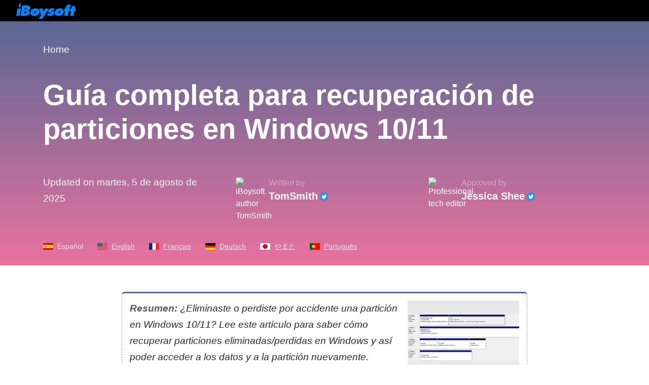

--- FILE ---
content_type: text/html;charset=UTF-8
request_url: https://iboysoft.com/es/recuperacion-de-datos/recuperacion-de-particiones-windows-10.html
body_size: 8711
content:
<!DOCTYPE html>
<html lang="es" xmlns="http://www.w3.org/1999/xhtml">
<head>
    <meta http-equiv="Content-Type" content="text/html; charset=utf-8">
    <meta name="viewport" content="width=device-width, initial-scale=1, shrink-to-fit=no">
        <meta name="HandheldFriendly" content="true">
    <meta name="apple-mobile-web-app-capable" content="YES">
            <title>[2023] Cómo recuperar particiones eliminadas/perdidas en Windows 10/11</title>
    <meta name="description" content="¿Borraste o perdiste accidentalmente particiones en Windows 10/11? Lee esta publicación para saber cómo recuperar particiones eliminadas/perdidas en Windows para que puedas recuperar los datos y acceder a la partición nuevamente.">
    <meta name="keywords" content="recuperación de particiones windows 10, recuperación de partición eliminada windows 10, recuperar partición perdida windows 10, cómo restaurar partición perdida">
    <meta name="robots" content="index, follow, max-image-preview:large, max-snippet:-1, max-video-preview:-1">
    <link rel="shortcut icon" href="/images/favicon.ico">
        <link rel="stylesheet" href="/css/bootstrap.min.css">
    <link rel="stylesheet" href="/css/font-style.css">
    <link rel="stylesheet" href="/css/article-cms-new.css">
    
        <!--link rel="alternate" hreflang="es" href="https://iboysoft.com/es/recuperacion-de-datos/recuperacion-de-particiones-windows-10.html" /-->
        <link rel="alternate" hreflang="en" href="https://iboysoft.com/data-recovery/partition-recovery-windows-10.html">
        <link rel="alternate" hreflang="pt" href="https://iboysoft.com/pt/recuperacao-de-dados/recuperacao-de-particao-windows-10.html">
        <link rel="alternate" hreflang="de" href="https://iboysoft.com/de/datenrettung/partition-wiederherstellung-fenster-10.html">
        <link rel="alternate" hreflang="fr" href="https://iboysoft.com/fr/recuperation-donnees/recuperation-de-partition-windows-10.html">
        <link rel="alternate" hreflang="ja" href="https://iboysoft.com/jp/data-recovery/partition-recovery-windows-10.html">
        <!-- open graph meta start --> 
                <meta property="og:locale" content="es_es">
    <meta property="og:image" content="/images/en-data-recovery/partition-recovery-windows-10/summary-partition-recovery-windows-10.png">
    <meta property="og:image:alt" content="recuperación de particiones en Windows 10">
    <meta property="og:site_name" content="iBoysoft">
    <meta property="og:type" content="article">
    <meta property="og:url" content="https://iboysoft.com/es/recuperacion-de-datos/recuperacion-de-particiones-windows-10.html">
    <meta name="twitter:title" content="[2023] Cómo recuperar particiones eliminadas/perdidas en Windows 10/11">
    <meta name="twitter:image" content="/images/en-data-recovery/partition-recovery-windows-10/summary-partition-recovery-windows-10.png">
    <meta name="twitter:image:alt" content="recuperación de particiones en Windows 10">
    <meta name="twitter:card" content="summary_large_image">
    <meta name="twitter:description" content="¿Borraste o perdiste accidentalmente particiones en Windows 10/11? Lee esta publicación para saber cómo recuperar particiones eliminadas/perdidas en Windows para que puedas recuperar los datos y acceder a la partición nuevamente.">
    <link rel="canonical" href="https://iboysoft.com/es/recuperacion-de-datos/recuperacion-de-particiones-windows-10.html">
    <!-- open graph meta stop -->
    <meta name="copyright" content="Copyright© iBoysoft. All Rights Reserved.">
        <script type="application/ld+json">
            {
              "@context": "http://schema.org",
              "@type": "Article",
              "mainEntityOfPage": {
                "@type": "WebPage",
                "@id": "https://iboysoft.com/es/recuperacion-de-datos/recuperacion-de-particiones-windows-10.html"
              },
              "headline": "[2023] Cómo recuperar particiones eliminadas/perdidas en Windows 10/11",
              "image": [
                "https://iboysoft.com/images/en-data-recovery/partition-recovery-windows-10/summary-partition-recovery-windows-10.png"
               ],
               "datePublished": "2023-05-25T05:52:58+00:00",
               "dateModified": "2025-08-05T06:16:27+00:00",
              "author": {
                "@type": "Person",
                "name": "TomSmith",
                "sameAs": [
                  "https://twitter.com/TomSmithReal "
                ]
              },
               "publisher": {
                "@type": "Organization",
                "name": "iBoysoft",
                "logo": {
                  "@type": "ImageObject",
                  "url": "https://iboysoft.com/images/iboysoft-logo-dark.png"
                }
              },
              "description": "¿Borraste o perdiste accidentalmente particiones en Windows 10/11? Lee esta publicación para saber cómo recuperar particiones eliminadas/perdidas en Windows para que puedas recuperar los datos y acceder a la partición nuevamente."
            }
    </script>
    
    
        <script type="application/ld+json">
    {
        "@context": "https://schema.org",
        "@type": "BreadcrumbList",
        "itemListElement": [
                                        {
                    "@type": "ListItem",
                    "position": 1,
                    "name": "Home",
                    "item": "https://iboysoft.com/es/"
                },
                                        {
                "@type": "ListItem",
                "position": 2,
                "name": "[2023] Cómo recuperar particiones eliminadas/perdidas en Windows 10/11"
            }
        ]        
    }
    </script>
    
    
        <script type="6968ba6e3744a83526720db9-text/javascript">
        window.dataLayer = window.dataLayer || [];
        dataLayer = [{ 'author':'TomSmith', 'article_mdate':'2025-08-05T06:16:27+00:00', 'article_pdate':'2023-05-25T05:52:58+00:00' }]
    </script>
    </head>

<body>
    <!--nav-->
    <header class="header" role="banner">
        <nav class="navbar navbar-expand-lg navbar-dark navbarMasterContent b-000">
            <a class="navbar-brand ml-3" href="/"><span class="icon-iboysoft-logo1"></span></a>
        </nav>
    </header>
    <!--nav-end-->
    <main>
    <!--articleTitle-->
    <header class="container-fluid articleTitle">
        <div class="container">
                        <nav aria-label="Breadcrumb">
                <ol class="breadcrumb">
                                                                                            <li class="breadcrumb-item"><a href="/es/">Home</a></li>    
                                                    </ol>
            </nav>
                        <h1 class="articleTitle-h">Guía completa para recuperación de particiones en Windows 10/11</h1>
            <!--author-->
            <aside class="row align-items-center">
                <div class="col-md-12 col-lg-4">
                    <div class="items">
                        <p><time datetime="2025-08-05 06:16:27">Updated on martes, 5 de agosto de 2025</time></p>
                    </div>
                </div>
                <div class="col-md-6 col-lg-4">
                    <div class="items">
                        <div class="portrait">
                            <img loading="lazy" src="/images/authors/23-TomSmith.png" alt="iBoysoft author TomSmith" height="50" width="50">
                        </div>
                        <div class="text">
                            <p>Written by</p>
                                                        <a href="https://twitter.com/TomSmithReal%20">TomSmith</a>
                                                                                    <a href="https://twitter.com/TomSmithReal%20" rel="noopener noreferrer nofollow" target="_blank"><span class="img-twitter"></span></a>
                                                    </div>
                    </div>
                </div>
                                <div class="col-md-6 col-lg-4">
                    <div class="items">
                        <div class="portrait">
                            <img loading="lazy" src="/images/authors/8-Jessica-Shee.jpg" alt="Professional tech editor" height="50" width="50">
                        </div>
                        <div class="text">
                            <p>Approved by</p>
                            <a href="https://iboysoft.com/author/jessica.html" rel="noopener noreferrer nofollow" target="_blank">Jessica Shee</a>
                                                                                    <a href="https://twitter.com/Jess_SheeX" rel="noopener noreferrer nofollow" target="_blank"><span class="img-twitter"></span></a>
                                                    </div>
                    </div>
                </div>
                            </aside>
            <!--author-end-->
            <!--lang-->
            <p class="article-lang">
                <span class="spain-icon"></span><em>Español</em>
                                                        <a href="/data-recovery/partition-recovery-windows-10.html"><span class="english-icon"></span><em>English</em></a>
                                                                            <a href="/fr/recuperation-donnees/recuperation-de-partition-windows-10.html"><span class="french-icon"></span><em>Français</em></a>
                                                                            <a href="/de/datenrettung/partition-wiederherstellung-fenster-10.html"><span class="germany-icon"></span><em>Deutsch</em></a>
                                                                            <a href="/jp/data-recovery/partition-recovery-windows-10.html"><span class="japan-icon"></span><em>やまと</em></a>
                                                                                                                <a href="/pt/recuperacao-de-dados/recuperacao-de-particao-windows-10.html"><span class="portugal-icon"></span><em>Português</em></a>
                                                                                    </p>
			<!--lang-end-->
        </div>
    
    </header>
    <!--articleTitle-end-->
    <!--main-->
    <div class="container-fluid main">
                    <!--sidebar-->
                        <div class="col-auto pl-0 sidebar-container" style="position: fixed; margin-left: 230px; top:577px;">
                <div id="sidebar" class="sidebar">
                    <div class="sideClosed" style="display: none;"><span class="icon-menu"></span></div>
                    <div class="sideOpen" style="display: block;">
                        <p class="title">Table of contents<span class="icon-arrows-left"></span></p><ul><li><span class="dot"></span><a href="#causas-comunes-de-particiones-perdidas-en-windows-10/11">1. Causas comunes de particiones perdidas en Windows 10/11</a></li><li><span class="dot"></span><a href="#es-posible-recuperar-las-particiones-de-windows-borradas/perdidas">2. Es posible recuperar las particiones de Windows borradas/perdidas</a></li><li><span class="dot"></span><a href="#4-formas-de-recuperar-particiones-borradas/perdidas-en-windows">3. 4 formas de recuperar particiones borradas/perdidas en Windows</a></li></ul>
                    </div>
                </div>
            </div>
                         <!--sidebar-end-->
                <div class="container">
            <div class="row justify-content-center">
                <div class="col-lg-12 col-xl-auto">
                    <div class="content">
                        <div class="row summary">
   <div class="col-12 col-lg-auto text">
      <p><span class="bold">Resumen:</span> ¿Eliminaste o perdiste por accidente una partición en Windows 10/11? Lee este artículo para saber cómo recuperar particiones eliminadas/perdidas en Windows y así poder acceder a los datos y a la partición nuevamente.</p>
   </div>
   <div class="col-12 col-lg-auto img-box">
      <p><img src="/images/en-data-recovery/partition-recovery-windows-10/summary-partition-recovery-windows-10.png" alt="recuperación de particiones en Windows 10" width="1200" height="800"></p>
   </div>
   <div class="col-12">
      <div class="btn-first"><a href="https://download.iboysoft.com/download/downloadfile.php?p=datarecovery&d=notrial_article" rel="nofollow" product="iBoysoft Data Recovery" gac="windows-data-recovery-trial" gaa="article-download-top" gal="partition-recovery-windows-10" faq="windows-data-recovery-faq" ver="ibw-trial" class="download-event-class btn-rating" role="button"><div class="btn-rating-left"><p><span class="icon-down"> </span><strong>Download</strong></p><p>iBoysoft Data Recovery</p></div><div class="btn-rating-right"><p><strong>Rating:4.8</strong></p><p><span class="icon-star"> </span><span class="icon-star"> </span><span class="icon-star"> </span><span class="icon-star"> </span><span class="icon-star"> </span></p></div></a></div>
   </div>
</div><article><p>Al utilizar por primera vez un disco duro en tu PC con Windows, el disco debe ser particionado en una o más particiones para que puedas utilizarlo para almacenar datos. Al utilizar medios de almacenamiento como HDD, SSD, memoria USB, tarjeta SD, etc., la pérdida de particiones es un problema bastante común.</p><p>Generalmente, accedes a los datos almacenados en la partición a través de Explorador de archivos, la aplicación de gestión de archivos predeterminada de Windows, sin embargo, es posible que no encuentres la partición allí. Y en Administración de discos, la partición perdida puede aparecer como <a href="/raw-drives-recovery/raw-file-system.html">RAW</a> o <a href="/data-recovery/unallocated-hard-drive.html">Sin asignar</a>.</p><p>Sea cual sea el caso, la partición perdida no es accesible y te preguntas si puedes y cómo <strong>recuperar particiones perdidas en Windows 10/11</strong>, ¡sigue leyendo para encontrar las respuestas!</p><p><strong>Formas de recuperar particiones perdidas en Windows 10/11:</strong></p><figure class="table">
   <table>
      <tbody>
         <tr>
            <td>Opciones para recuperar particiones de Windows</td>
            <td>Tasa de recuperación</td>
            <td>Nivel de dificultad</td>
            <td>Costo</td>
         </tr>
         <tr>
            <td>Recuperar particiones perdidas con iBoysoft Data Recovery para Windows</td>
            <td>Alta</td>
            <td>Fácil</td>
            <td>Prueba gratuita</td>
         </tr>
         <tr>
            <td>Recuperar particiones perdidas usando TestDisk</td>
            <td>Media</td>
            <td>Difícil</td>
            <td>Gratis</td>
         </tr>
         <tr>
            <td>Recuperar particiones perdidas usando CMD</td>
            <td>Baja</td>
            <td>Media</td>
            <td>Gratis</td>
         </tr>
         <tr>
            <td>Recuperar particiones perdidas a través de Administración de discos</td>
            <td>Baja</td>
            <td>Fácil</td>
            <td>Gratis</td>
         </tr>
      </tbody>
   </table>
</figure><p>¡Comparte con las personas que necesiten recuperar particiones perdidas en Windows!</p><aside class="sharethis-inline-share-buttons">
   <p> </p>
</aside><section id="causas-comunes-de-particiones-perdidas-en-windows-10/11"><h2 id="common-causes-of-lost-partitions-on-windows-10/11">Causas comunes de particiones perdidas en Windows 10/11</h2><p>Conocer las razones detrás de las particiones perdidas puede ayudar a elegir soluciones correspondientes para realizar la recuperación de particiones de Windows y evitar la misma situación en el futuro. La eliminación accidental es una de las principales causas de particiones perdidas en Windows, además, hemos concluido algunas otras posibles, que incluyen: </p><div class="list-lines-disc"><ul><li>Daño en la tabla de particiones.</li><li>Fallo de energía.</li><li>Extracción inadecuada.</li><li>Corrupción de la partición.</li><li>Sectores defectuosos.</li><li>Formateo de la partición.</li><li>Ataque de virus.</li></ul></div></section><section id="es-posible-recuperar-las-particiones-de-windows-borradas/perdidas"><h2 id="es-posible-recuperar-particiones-windows-borradas/perdidas">Es posible recuperar las particiones de Windows borradas/perdidas</h2><p>Las particiones funcionan como contenedores para los datos almacenados en un dispositivo de almacenamiento. La tabla de particiones, también conocida como Registro de Arranque Principal (MBR), la Tabla de Particiones GUID (GPT) o algo similar, contiene información sobre las particiones, incluyendo el tipo de partición, tamaño, ubicación, sistema de archivos, etc.</p><p>Utilizando la tabla de particiones y el sector de arranque, el equipo puede identificar una partición. En un equipo, cuando se elimina una partición, el sistema no borra totalmente el espacio utilizado por ella; en su lugar, solo elimina la información de la partición de la tabla de particiones. Además, otras causas como un fallo de energía simplemente dañan la tabla de particiones, el sistema de archivos y otra información, y los datos de la partición permanecen intactos.</p><p><strong>Solo si la partición borrada/perdida no ha sido sobrescrita, puede recuperarla</strong>. Por lo tanto, debe realizar la recuperación de la partición en Windows 10/11 inmediatamente una vez que encuentre la partición perdida y dejar de escribir cualquier dato en la unidad o partición para evitar que los datos sean sobrescritos.</p><p>¿Es útil esta publicación? ¡Si lo es, compártela!</p><aside class="sharethis-inline-share-buttons"><p> </p></aside></section><section id="4-formas-de-recuperar-particiones-borradas/perdidas-en-windows"><h2 id="4-formas-de-recuperar-particiones-borradas/perdidas-en-windows">4 formas de recuperar particiones borradas/perdidas en Windows</h2><p>Como mencionamos antes, las particiones borradas/perdidas no aparecen en el Explorador de Archivos y se muestran en la Administración de Discos como una unidad RAW o espacio no asignado. No puedes leer ni escribir datos en la partición, aún peor, tus datos previamente almacenados en ella no son accesibles. No te preocupes, hay 4 métodos probados para <strong>recuperar particiones perdidas en Windows 10/11</strong>.</p><h3>Recuperar particiones de Windows con iBoysoft Data Recovery for Windows</h3><p><a href="/data-recovery/free-data-recovery.html">iBoysoft Data Recovery for Windows</a> cuenta con recuperación de particiones perdidas, puede escanear la unidad objetivo y buscar particiones perdidas para que puedas recuperarlas con facilidad. Además de la recuperación de particiones perdidas, el versátil iBoysoft Data Recovery también está disponible para muchos otros escenarios de pérdida de datos.</p><div class="productRecommend"><h3>Mejor software de recuperación de archivos eliminados - iBoysoft Data Recovery para Windows</h3><div class="row"><div class="col-md-12 col-lg-9"><ul><li>Recupera fotos, documentos, archivos de audio, videos, correos electrónicos, etc. eliminados</li><li>Recupera archivos eliminados de discos duros, SSD, unidades flash, tarjetas SD, etc.</li><li>Compatible con unidades formateadas en NTFS, exFAT y FAT32</li><li>Compatible con recuperación de BitLocker</li><li>Reparación de particiones RAW y recuperación de datos</li><li>Recupera datos de la papelera de reciclaje vaciada, disco corrupto, unidad formateada, etc.</li><li>Compatible con Windows 11/10/8.1/8/7/Vista/XP y Windows Server 2019/2016/2012/2008/2003</li></ul><div class="btn-first"><a ver="ibw-trial" faq="windows-data-recovery-faq" gal="partition-recovery-windows-10" gaa="article-download-recommend" gac="windows-data-recovery-trial" product="iBoysoft Data Recovery" rel="nofollow" href="https://download.iboysoft.com/download/downloadfile.php?p=datarecovery&d=notrial_article" class="download-event-class btn-rating" role="button"><div class="btn-rating-left"><p><span class="icon-down"> </span><strong>Download</strong></p><p>iBoysoft Data Recovery</p></div><div class="btn-rating-right"><p><strong>Rating:4.8</strong></p><p><span class="icon-star"> </span><span class="icon-star"> </span><span class="icon-star"> </span><span class="icon-star"> </span><span class="icon-star"> </span></p></div></a></div><div class="safety"><p><span class="icon-safety"> </span>Lectura únicamente y sin riesgo</p></div></div><div class="col-lg-3 d-none d-lg-block"><span class="illustration-DataRecoveryWin"> </span></div></div></div><p><strong>Pasos para recuperar una partición perdida con iBoysoft Data Recovery para Windows:</strong></p><div class="list-lines-decimal"><ol><li>Haz clic en el botón de descarga de arriba para descargar el instalador y sigue las instrucciones en pantalla para instalarlo en tu PC con Windows.</li><li>Conecta correctamente la unidad a tu computadora si estás utilizando un disco duro externo y asegúrate de que el puerto USB, el cable y el concentrador, si existen, estén en buenas condiciones.</li><li>Inicia la herramienta de recuperación y selecciona el módulo <strong>Recuperación de Datos</strong> en la interfaz principal.ibw<img src="/images/product-ibw/version-36/main-interface.jpg" alt="interfaz principal" width="600" height="377"></li><li>Haz clic en <strong>Buscar más particiones</strong> en la parte inferior y selecciona la unidad donde se encontraban las particiones perdidas.<br><img src="/images/product-ibw/version-36/fix-raw-drive.jpg" alt="buscar más particiones" width="600" height="377">  </li><li>Haz clic en el botón <strong>Siguiente</strong> para comenzar a buscar las particiones perdidas en la unidad seleccionada.</li><li>Selecciona la partición encontrada y haz clic en <strong>Siguiente</strong> nuevamente para escanear los datos eliminados/perdidos en ella.</li><li>Haz clic en el archivo deseado para resaltarlo y pulsa <strong>Vista previa</strong> para verificar el contenido.<img src="/images/product-ibw/version-36/preview-before-fix.jpg" alt="vista previa de archivos" width="600" height="377"></li><li>Marca las casillas de los archivos deseados y haz clic en el botón <strong>Recuperar</strong> para guardarlos en una ubicación diferente. <br><img src="/images/product-ibw/version-36/found-files.jpeg" alt="recuperar archivos" width="600" height="377"></li></ol></div><h3>Recupera particiones perdidas usando TestDisk</h3><p><a href="/data-recovery/testdisk-review-is-testdisk-safe-to-use.html">TestDisk</a> es una herramienta de recuperación gratuita y de código abierto para Windows. Puede reparar tablas de particiones dañadas, recuperar particiones perdidas e incluso hacer que un disco que no se inicia vuelva a ser arrancable. La falta de una interfaz gráfica de usuario puede ser un desafío para usuarios de computadoras promedio. Si aún deseas probarlo, sigue los pasos a continuación:</p><div class="note">
<p><span class="icon-note"> </span><span class="bold">Nota:</span> Utiliza las teclas de flecha y las teclas PageUp/PageDown para navegar en TestDisk, la tecla Enter para confirmar tu selección y la tecla q (Salir) para volver a una pantalla anterior o salir de TestDisk.</p>
</div><div class="list-lines-decimal">
<ol>
<li>Descarga e instala TestDisk desde la web.</li>
<li>Conecta el disco duro externo a tu PC con Windows.</li>
<li>Ejecuta TestDisk como Administrador. </li>
<li>Elige la opción <strong>[Crear]</strong> para crear un nuevo archivo de registro.</li>
<li>Selecciona luego el disco duro donde se perdió la partición. Puedes identificarlo por su tamaño y nombre.</li>
<li>Elige el tipo de tabla de particiones según tu situación.</li>
<li>Selecciona la opción <strong>[Analizar]</strong> y selecciona <strong>[Búsqueda rápida]</strong>.</li>
<li>Si una partición sigue desaparecida, elige <strong>[Búsqueda profunda]</strong>.</li>
<li>Resalta las particiones perdidas, presiona A y elige <strong>[Finalizado]</strong>.</li>
</ol>
<p><img src="/images/en-data-recovery/partition-recovery-windows-10/recover-lost-partition-with-testdisk.png" alt="recuperar particiones perdidas con testdisk" width="1024" height="549"></p>
</div><h3>Recuperar particiones perdidas usando CMD</h3><p>A veces la partición desaparece pero no se borra en Windows 10/11. Quizás la partición no tiene asignada una letra de unidad en la Administración de discos, por eso el Explorador de archivos niega la existencia de la partición. Esto también podría explicar por qué la <a href="/data-recovery/usb-drive-not-showing-up.html">unidad USB no aparece en Windows 10/11</a>, lo cual también es válido para otros medios de almacenamiento. Si es así, puedes recuperar la partición perdida utilizando CMD.</p><div class="list-lines-decimal">
<ol>
<li>Abre <strong>CMD</strong> y ejecútalo como Administrador.</li>
<li>Escribe <i><strong>diskpart</strong></i> en la ventana y presiona Enter.</li>
<li>Escribe los siguientes comandos uno por uno y presiona Enter después de cada uno.<span class="pre"><span> list disk</span></span><span class="pre"><span>select disk # (Reemplaza # con el número de tu disco duro que contiene la partición perdida)</span></span><span class="pre"><span>list volume</span></span><span class="pre"><span>select volume # (Reemplaza # con el número de la partición perdida)</span></span><span class="pre"><span>assign letter=# (Reemplaza # con una letra de unidad disponible)</span></span></li>
<li>Salir de CMD y acceder a la partición nuevamente.</li>
</ol>
</div><p><img src="/images/en-data-recovery/partition-recovery-windows-10/recover-lost-partition-cmd.png" alt="recuperar particiones perdidas cmd" width="1024" height="784"></p><h3>Recuperar particiones perdidas a través de la Administración de discos</h3><p>También puedes intentar utilizar la Administración de discos, la herramienta predeterminada de Windows para recuperar particiones perdidas debido a la falta de una letra de unidad. Si no prefieres utilizar la línea de comandos, la Administración de discos proporciona una interfaz gráfica para ayudarte a administrar los discos en Windows con facilidad. Aquí te mostramos cómo hacerlo:</p><div class="list-lines-decimal">
    <ol>
        <li>Abrir <strong>Gestión de discos</strong> y seleccionar la unidad a la que desea asignar la letra de unidad.</li>
        <li>Hacer clic derecho y elegir <strong>Cambiar letra de unidad y rutas</strong> en el menú desplegable.</li>
        <li>Hacer clic en el botón <strong>Cambiar</strong> en la ventana emergente.</li>
        <li>Marcar <strong>Asignar la siguiente letra de unidad</strong>.</li>
        <li>Seleccionar una letra de unidad de la lista y hacer clic en <strong>Aceptar</strong>.</li>
    </ol>
    <p><img src="/images/en-data-recovery/partition-recovery-windows-10/change-drive-letter-disk-management.jpeg" alt="cambiar letra de unidad gestión de discos" width="1024" height="558"></p>
    <p>¡Comparte el método de trabajo para ayudar a las personas a recuperar particiones perdidas!</p>
    <aside class="sharethis-inline-share-buttons">
        <p> </p>
    </aside>
</div><h3>Palabras Finales</h3><p>Nadie quiere sufrir pérdida de datos y particiones, pero los medios de almacenamiento son inevitables de dañarse. Por lo tanto, la mejor manera de evitar perder datos es hacer una copia de seguridad del disco y utilizarlo correctamente. En caso de pérdida de datos sin respaldos disponibles, un software profesional de recuperación de datos como iBoysoft Data Recovery for Windows puede ayudar.</p></section></article>



















                    <!--faq-end-->
                    </div>
                    
                    <!--articleAuthor--> 
                    <aside class="row articleAuthor">
                        <div class="col-12 col-lg-6 mb-4 mb-lg-0">
                            <div class="items">
                                <div class="head-portrait">
                                    <img loading="lazy" src="/images/authors/23-TomSmith.png" alt="iBoysoft author TomSmith" width="50" height="50">
                                </div>
                                <div class="text">
                                                                        <a class="name" href="https://twitter.com/TomSmithReal%20">TomSmith</a>
                                                                        <p>Tom Smith es un experto en almacenamiento de discos y recuperación de datos con más de 20 años de experiencia. Graduado de Pace University en Nueva York con una especialización en Ciencias de la Computación, Tom ha trabajado como especialista en computadoras en IBM y ha proporcionado soluciones de almacenamiento de datos, gestión y protección para varios proveedores de servicios grandes. Con su profundo conocimiento en tecnología de la información y administración de datos, Tom ofrece a los lectores información práctica sobre almacenamiento de datos, computación en la nube, conmutación por error y SaaS.
                                    </p>
                                </div>
                            </div>
                        </div>
                                                <div class="col-12 col-lg-6">
                            <div class="items">
                                <div class="head-portrait">
                                    <img loading="lazy" src="/images/authors/8-Jessica-Shee.jpg" alt="Professional tech editor" height="50" width="50">
                                </div>
                                <div class="text">
                                    <a class="name" href="https://iboysoft.com/author/jessica.html" rel="noopener noreferrer nofollow" target="_blank">Jessica Shee</a>
                                    <p>Jessica Shee is a senior tech editor at iBoysoft. Throughout her 4 years of experience, Jessica has written many informative and instructional articles in data recovery, data security, and disk management to help a lot of readers secure their important documents and take the best advantage of their devices.</p>
                                </div>
                            </div>
                        </div>
                                            </aside>
                    <!--articleAuthor-end-->

                </div>
            </div>
        </div>
                            </div>
    <!--main-end-->
    <!--ask-->
        <!--ask-end-->
    </main>
    <!--footer-->
    <footer class="container-fluid footer">
                <div class="container">
        
                        <dl class="row align-items-center ml-0 footer-links">
                                <dt class="mb-3 mb-sm-0">Políticas</dt>
                                                                                    <dd><a href="https://iboysoft.com/refund-policy.html" rel="nofollow">Política de reembolso</a></dd>    
                                                                                                                                <dd><a href="https://iboysoft.com/privacy-policy.html" rel="nofollow">Política de privacidad</a></dd>    
                                                                                                                                <dd><a href="https://iboysoft.com/license-agreement.html" rel="nofollow">Acuerdo de licencia</a></dd>    
                                                                                                                                <dd><a href="https://iboysoft.com/uninstall.html" rel="nofollow">Desinstalar</a></dd>    
                                                                        </dl>
                        <div class="row ml-0 footer-bottom">
                <div class="col-lg-9 col-xl-8 pl-0">
                    <span class="icon-iboysoft-logo1"></span>
                    <p class="mt-2 mb-0">No. 308, 3/F, Unit 1, Building 6, No. 1700, Tianfu Avenue North, High-tech Zone</p>
                    <p class="mb-0">Copyright© 2025 iBoysoft<sup class="f16">®</sup>. All Rights Reserved.</p>
                </div>
                <div class="col-lg-3 col-xl-4 pl-xl-4">
                    <a href="https://www.dmca.com/Protection/Status.aspx?ID=9d966a8c-503f-40ae-b91a-6eadc7e7ad50" title="DMCA.com Protection Status" class="dmca-badge" rel="noopener noreferrer nofollow" target="_blank"><img loading="lazy" src="https://images.dmca.com/Badges/_dmca_premi_badge_4.png?ID=9d966a8c-503f-40ae-b91a-6eadc7e7ad50" alt="DMCA.com Protection Status" width="135" height="28"></a>
                </div>
            </div>
        </div>
    </footer>
    <!--footer-end-->
        <script type="6968ba6e3744a83526720db9-text/javascript">
        (function() {
            var scripts = [
                "/js/jquery-1.11.3.min.js",
                "/js/bootstrap.min.js",
                "/js/article.js",
                "/js/common.js",
                "/js/download.js",
                "/js/track.js",
                "/js/banner-ad.js",
                "https://images.dmca.com/Badges/DMCABadgeHelper.min.js"
            ];

            function loadScript(index) {
                if (index >= scripts.length) {
                    initialize();
                    return;
                }

                var script = document.createElement('script');
                script.src = scripts[index];
                script.onload = function() {
                    loadScript(index + 1);  // 加载下一个脚本
                };
                script.onerror = function() {
                    console.error('Script load error: ' + scripts[index]);
                };

                document.head.appendChild(script);
            }

            function initialize() {
                /*$(document).ready(function(){
                    var htmlText = `<p class="title">Table of contents<span class="icon-arrows-left"><ul>`;
                    var contentIndex = 1;
                    $("h2").each(function(){
                        try{
                            var liText = `<li><span class="dot"><a href="#${$(this).attr("id")}">`+ contentIndex +`. ${$(this).text()}`
                            htmlText = htmlText + liText;
                            contentIndex = contentIndex + 1;
                        }catch(err){

                        }
                    });
                    htmlText = htmlText + "";
                    $(".sideOpen").html(htmlText);
                    try{
                        sidebar1();
                    }catch(err){
                    }
                });*/
            }

            setTimeout(function() {
                loadScript(0);  // 开始从第一个脚本开始加载
            }, 3000);

        })();
    </script>
    <script src="/cdn-cgi/scripts/7d0fa10a/cloudflare-static/rocket-loader.min.js" data-cf-settings="6968ba6e3744a83526720db9-|49" defer></script></body>
</html>
